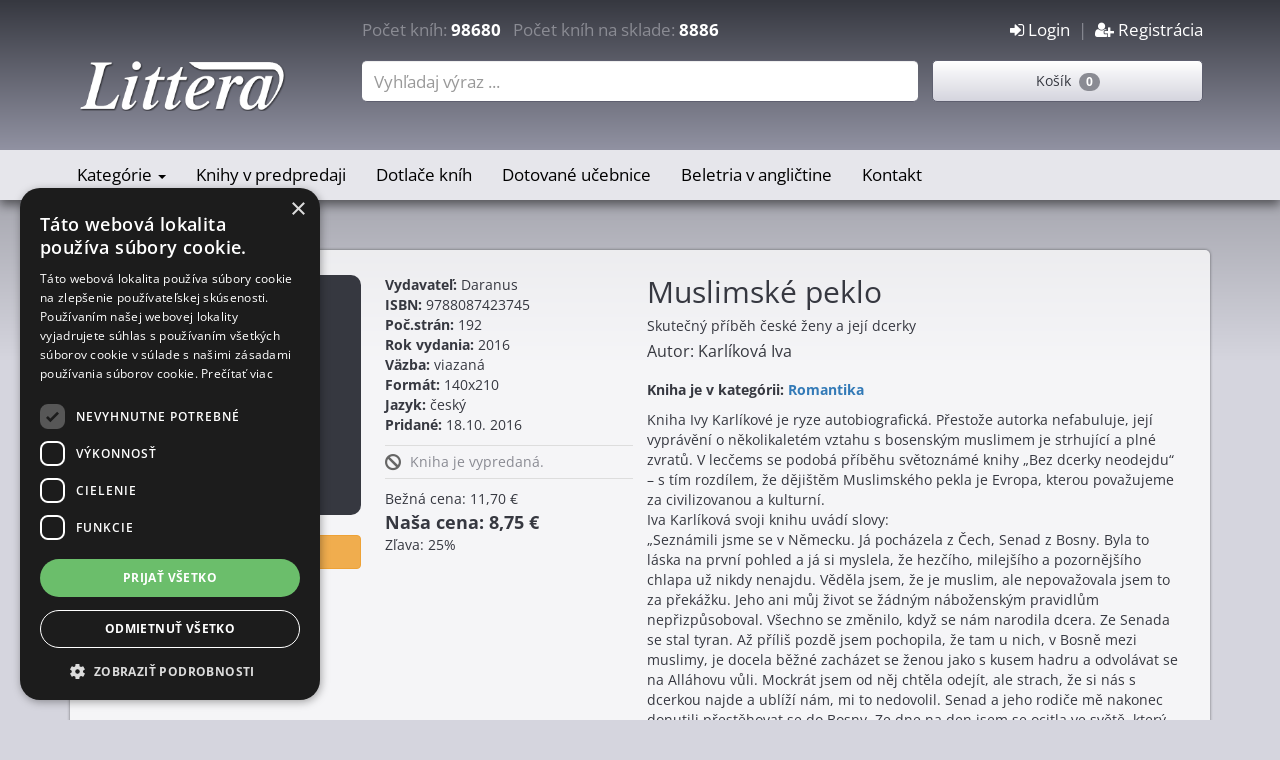

--- FILE ---
content_type: text/html; charset=UTF-8
request_url: https://www.littera.sk/kniha/83725
body_size: 8115
content:
<!DOCTYPE html>
<html lang="sk-SK">
<head>
    <meta charset="UTF-8"/>
    <meta name="viewport" content="width=device-width, initial-scale=1">
    <title>Kniha: Muslimské peklo (Karlíková Iva) | Littera.sk</title>
    <meta name="csrf-param" content="_csrf">
<meta name="csrf-token" content="h0AYz9ciym-vewf_td3CyNmIgH24Rw-BAJTuMQHE7D_dMkCDu1eMWPsJc8f0l7X4qN64Bcl_ZbE17LQFc6WuCQ==">
    <meta name="description" content="Kniha Ivy Karlíkové je ryze autobiografická. Přestože autorka nefabuluje, její vyprávění o několikaletém vztahu s bosenským muslimem je strhující a plné zvratů....">
<meta name="keywords" content="kniha, knihy, kníhkupectvo, knihkupectvo, Muslimské peklo, Karlíková Iva, 9788087423745, littera.sk">
<meta name="og:description" content="Muslimské peklo(Karlíková Iva)">
<meta name="og:title" content="Kniha: Muslimské peklo (Karlíková Iva) | Littera.sk">
<meta name="og:image" content="https://www.littera.sk/photos/thumbs/thumb_9788087423745.jpg">
<meta name="og:url" content="https://www.littera.sk/kniha/83725">
<meta name="og:type" content="book">
<link href="/assets/23eb92aa/css/bootstrap.css" rel="stylesheet">
<link href="/assets/efe248dc/css/animate.css" rel="stylesheet">
<link href="/assets/efe248dc/css/font-awesome.min.css" rel="stylesheet">
<link href="/assets/efe248dc/css/prettyPhoto.css" rel="stylesheet">
<link href="/assets/efe248dc/css/site.css" rel="stylesheet">
<link href="/assets/efe248dc/css/yamm.css" rel="stylesheet">
<link href="/assets/efe248dc/css/bootstrap-nav-wizard.css" rel="stylesheet">
<link href="/assets/42f5e7bf/css/activeform.min.css" rel="stylesheet">
<link href="/assets/50ca4e3c/css/dropdown-x.min.css" rel="stylesheet">                    <!-- DETAIL JSON -->
    <script type="application/ld+json">
    {
        "@context": "https://schema.org/",
        "@type": "Product",
        "name": "Muslimské peklo",
        "author": "Karlíková Iva",
        "image": "https://www.littera.sk/photos/thumbs/thumb_9788087423745.jpg",
        "description": "Kniha Ivy Karlíkové je ryze autobiografická. Přestože autorka nefabuluje, její vyprávění o několikaletém vztahu s bosenským muslimem je strhující a plné zvratů. V lecčems se podobá příběhu světoznámé knihy „Bez dcerky neodejdu“ – s tím rozdílem, že dějištěm Muslimského pekla je Evropa, kterou považujeme za civilizovanou a kulturní.Iva Karlíková svoji knihu uvádí slovy:„Seznámili jsme se v Německu. Já pocházela z Čech, Senad z Bosny. Byla to láska na první pohled a já si myslela, že hezčího, milejšího a pozornějšího chlapa už nikdy nenajdu. Věděla jsem, že je muslim, ale nepovažovala jsem to za překážku. Jeho ani můj život se žádným náboženským pravidlům nepřizpůsoboval. Všechno se změnilo, když se nám narodila dcera. Ze Senada se stal tyran. Až příliš pozdě jsem pochopila, že tam u nich, v Bosně mezi muslimy, je docela běžné zacházet se ženou jako s kusem hadru a odvolávat se na Alláhovu vůli. Mockrát jsem od něj chtěla odejít, ale strach, že si nás s dcerkou najde a ublíží nám, mi to nedovolil. Senad a jeho rodiče mě nakonec donutili přestěhovat se do Bosny. Ze dne na den jsem se ocitla ve světě, který byl na hony vzdálený všemu, co jsem znala. To, co jsem tam dnes a denně zažívala, se podobalo peklu. Jediné, co mě drželo při životě, byla malá dcera a mlhavá naděje, že se mi jednou podaří útéct...“",
        "url":"https://www.littera.sk/kniha/83725",
        "brand": {
            "@type": "Brand",
            "name": "Daranus"
        },
        "gtin13": "9788087423745",
        "numberOfPages":192,
        "offers": {
            "@type": "Offer",
            "priceCurrency": "EUR",
            "price": "8.75",
            "availability": "https://schema.org/OutOfStock",
            "itemCondition": "https://schema.org/NewCondition"
        }
    }
    </script>
    <!-- END DETAIL JSON -->

    <!-- DETAIL GTAG -->
    <script>
        gtag("event", "view_item", {
            currency: "EUR",
            value: 8.75,
            items: [
                {
                    item_id: 83725,
                    item_name: Muslimské peklo,
                    item_brand: Daranus,
                    item_category: Romantika,
                }
            ]
        });
    </script>
    <!-- END DETAIL GTAG -->

        <!-- Google Tag Manager -->
<script>(function(w,d,s,l,i){w[l]=w[l]||[];w[l].push({'gtm.start':
            new Date().getTime(),event:'gtm.js'});var f=d.getElementsByTagName(s)[0],
        j=d.createElement(s),dl=l!='dataLayer'?'&l='+l:'';j.async=true;j.src=
        'https://www.googletagmanager.com/gtm.js?id='+i+dl;f.parentNode.insertBefore(j,f);
    })(window,document,'script','dataLayer','GTM-MJQ9QG9');</script>
<!-- End Google Tag Manager -->

<!-- Google tag (gtag.js) -->
<script async src="https://www.googletagmanager.com/gtag/js?id=G-Z1XXQLJSS9"></script>
<script>
    window.dataLayer = window.dataLayer || [];
    function gtag(){dataLayer.push(arguments);}
    gtag('js', new Date());

    gtag('config', 'G-Z1XXQLJSS9');
</script>
<!-- End Google tag (gtag.js) -->    <!-- Ecomail starts -->
<script type="text/javascript">
    ;(function(p,l,o,w,i,n,g){if(!p[i]){p.GlobalSnowplowNamespace=p.GlobalSnowplowNamespace||[];
        p.GlobalSnowplowNamespace.push(i);p[i]=function(){(p[i].q=p[i].q||[]).push(arguments)
        };p[i].q=p[i].q||[];n=l.createElement(o);g=l.getElementsByTagName(o)[0];n.async=1;
        n.src=w;g.parentNode.insertBefore(n,g)}}(window,document,"script","//d70shl7vidtft.cloudfront.net/ecmtr-2.4.2.js","ecotrack"));
    window.ecotrack('newTracker', 'cf', 'd2dpiwfhf3tz0r.cloudfront.net', { /* Initialise a tracker */
        appId: 'littera'
    });
    window.ecotrack('setUserIdFromLocation', 'ecmid');
    window.ecotrack('trackPageView');
</script>
<!-- Ecomail stops -->    <!-- Heureka script -->
<script type="text/javascript">
    //<![CDATA[
    var _hwq = _hwq || [];
    _hwq.push(['setKey', '9F4BE61E2E03527CB6BC9B4A70D5F842']);_hwq.push(['setTopPos', '140']);_hwq.push(['showWidget', '21']);(function() {
        var ho = document.createElement('script'); ho.type = 'text/javascript'; ho.async = true;
        ho.src = 'https://sk.im9.cz/direct/i/gjs.php?n=wdgt&sak=9F4BE61E2E03527CB6BC9B4A70D5F842';
        var s = document.getElementsByTagName('script')[0]; s.parentNode.insertBefore(ho, s);
    })();
    //]]>
</script>
<!-- End Heureka script -->    <script src="https://scripts.luigisbox.tech/LBX-50703.js"></script>
</head>
<body>
    <!-- Google Tag Manager (noscript) -->
<noscript><iframe src="https://www.googletagmanager.com/ns.html?id=GTM-MJQ9QG9"
                  height="0" width="0" style="display:none;visibility:hidden"></iframe></noscript>
<!-- End Google Tag Manager (noscript) -->
        <div class="wrap">
        <nav class="navbar-inverse navbar-fixed-top normal navbar">
    <div class="mobile-header">
        <button type="button" class="navbar-toggle collapsed" data-toggle="collapse" data-target="#littera-navbar-1" aria-expanded="false">
            <span class="sr-only">Toggle navigation</span>
            <i class="fa fa-navicon fa-2x"></i>
        </button>
        <div class="pull-right">
            <a class="navbar-toggle collapsed pull-right" href="/site/signup"><i class='fa fa-user-plus fa-2x'></i></a>&nbsp; &nbsp;<a class="navbar-toggle collapsed pull-right" href="/site/login"><i class='fa fa-sign-in fa-2x'></i></a>        </div>
        <a href="/order/index" class="navbar-toggle collapsed pull-right" role="button">
            <i class="fa fa-shopping-cart fa-2x"></i>
        </a>
        <a href="/site/search" class="navbar-toggle collapsed pull-right" role="button">
            <i class="fa fa-search fa-2x"></i>
        </a>
    </div>

    <div class="navbar-header">
        <div class="container">

            <div class="raw clearfix header-counter hidden-xs">
                <div class="col-md-3 hidden-sm">&nbsp;</div>
                <div class="col-md-6 hidden-sm">Počet kníh: <span class="number">98680</span>&nbsp;&nbsp;
Počet kníh na sklade: <span class="number">8886</span></div>
                <div class="col-md-3 col-sm-12  identity">
                    <a href="/site/login"><i class='fa fa-sign-in'></i> Login</a>&nbsp; | &nbsp;<a href="/site/signup"><i class='fa fa-user-plus'></i> Registrácia</a>                </div>
            </div>


            <div class="raw">
                <div class="col-md-3 hidden-sm hidden-xs">
                    <a class="navbar-brand" href="/">
                        <img src="/images/logo.png" alt="">                    </a>
                </div>
                <div class="col-md-6 col-sm-8"><form id="search-form-main" class="form-vertical kv-form-bs3" action="/site/search" method="get" role="form"><div class="form-group highlight-addon field-shopsearch-nazov">


<div class="typehead-main"><input type="text" id="shopsearch-nazov" class="search-container form-control" name="ShopSearch[nazov]" placeholder="Vyhľadaj výraz ..."></div><div class="clearfix"></div>

<div class="help-block help-block-error"></div>

</div></form></div>
                <div class="col-md-3 col-sm-4 hidden-xs">
                    <div class="popup-ajax top-basket" data-link="/cart/list" data-title="Nákupný košík">
    Košík&nbsp;&nbsp;<span class="badge">0</span>
</div>                </div>
            </div>


        </div>
    </div>

    <!-- Collect the nav links, forms, and other content for toggling -->
    <div class="nav collapse navbar-collapse yamm" id="littera-navbar-1">
        <div class="container">
            <div class="raw left-space right-space">
                <div class="col-sm-12">
                    <ul id="w0" class="av navbar-nav nav"><li class="yamm-fw dropdown"><a class="dropdown-toggle" href="/shop/0|1" data-toggle="dropdown">Kategórie <span class="caret"></span></a><ul id="w1" class="dropdown-menu"><li class="yamm-fw"><a href="/kategoria/Ucebnice" tabindex="-1">Učebnice</a></li>
<li class="yamm-fw"><a href="/kategoria/Beletria" tabindex="-1">Beletria</a></li>
<li class="yamm-fw"><a href="/kategoria/Vianocne-knihy" tabindex="-1">Vianočné knihy</a></li>
<li class="yamm-fw"><a href="/kategoria/Pocitacova-literatura" tabindex="-1">Počítačová literatúra</a></li>
<li class="yamm-fw"><a href="/kategoria/Lekarska-literatura" tabindex="-1">Lekárska literatúra</a></li>
<li class="yamm-fw"><a href="/kategoria/Ekonomicka-literatura" tabindex="-1">Ekonomická literatúra</a></li>
<li class="yamm-fw"><a href="/kategoria/Technicka-literatura" tabindex="-1">Technická literatúra</a></li>
<li class="yamm-fw"><a href="/kategoria/Psychologia" tabindex="-1">Psychológia</a></li>
<li class="yamm-fw"><a href="/kategoria/Gastronomia" tabindex="-1">Gastronómia</a></li>
<li class="yamm-fw"><a href="/kategoria/Encyklopedie" tabindex="-1">Encyklopédie</a></li>
<li class="yamm-fw"><a href="/kategoria/Jazykova-literatura" tabindex="-1">Jazyková literatúra</a></li>
<li class="yamm-fw"><a href="/kategoria/Knihy-pre-domacnost" tabindex="-1">Knihy pre domácnosť</a></li>
<li class="yamm-fw"><a href="/kategoria/Turisticky-sprievodca-a-mapy" tabindex="-1">Turistický sprievodca a mapy</a></li>
<li class="yamm-fw"><a href="/kategoria/Prirucky-rady" tabindex="-1">Príručky, rady</a></li>
<li class="yamm-fw"><a href="/kategoria/Zalozky" tabindex="-1">Záložky</a></li>
<li class="yamm-fw"><a href="/kategoria/Detska-literatura" tabindex="-1">Detská literatúra</a></li>
<li class="yamm-fw"><a href="/kategoria/Pravnicka-literatura" tabindex="-1">Právnická literatúra</a></li>
<li class="yamm-fw"><a href="/kategoria/Sport" tabindex="-1">Šport</a></li>
<li class="yamm-fw"><a href="/kategoria/Ezoterika-magia" tabindex="-1">Ezoterika, mágia</a></li>
<li class="yamm-fw"><a href="/kategoria/Zdravie-styl-krasa" tabindex="-1">Zdravie, štýl, krása</a></li>
<li class="yamm-fw"><a href="/kategoria/TOPP---Pre-sikovnych" tabindex="-1">TOPP - Pre šikovných</a></li>
<li class="yamm-fw"><a href="/kategoria/Kalendare" tabindex="-1">Kalendáre</a></li>
<li class="yamm-fw"><a href="/kategoria/Audioknihy" tabindex="-1">Audioknihy</a></li>
<li class="yamm-fw"><a href="/kategoria/Odborna-a-naucna-literatura" tabindex="-1">Odborná a náučna literatúra</a></li>
<li class="yamm-fw"><a href="/kategoria/Napady-a-hry" tabindex="-1">Nápady a hry</a></li>
<li class="yamm-fw"><a href="/kategoria/Sci-fi-fantasy-horor" tabindex="-1">Sci-fi, fantasy, horor</a></li>
<li class="yamm-fw"><a href="/kategoria/Vykladove-karty" tabindex="-1">Výkladové karty</a></li>
<li class="yamm-fw"><a href="/kategoria/Rodicovstvo" tabindex="-1">Rodičovstvo</a></li>
<li class="yamm-fw"><a href="/kategoria/Diare" tabindex="-1">Diáre</a></li>
<li class="menu-all-right"><a href="/text/kategorie" tabindex="-1">Všetky kategórie</a></li></ul></li>
<li class="yamm-fw"><a href="/akcia/118">Knihy v predpredaji</a></li>
<li class="yamm-fw"><a href="/akcia/119">Dotlače kníh</a></li>
<li class="yamm-fw"><a href="/ucebnice-s-dotaciou">Dotované učebnice</a></li>
<li class="yamm-fw"><a href="/kategoria/Cudzojazycna-beletria">Beletria v angličtine</a></li>
<li class="yamm-fw"><a href="/text/kontakt">Kontakt</a></li></ul>                    <div class="hidden-xs basket">
                        <div class="popup-ajax " data-link="/cart/list" data-title="Nákupný košík">
    Košík&nbsp;&nbsp;<span class="badge">0</span>
</div>                    </div>
                </div>
            </div>

        </div>
    </div>

</nav>
                <div class="container">
            <div class="main-area">
                <!-- Full Product -->

 <div class="product-block full">
    <div class="col-md-3 col-sm-6 col-xs-12 bt-space">
        <div class="image bt-space">
            <img title="Muslimské peklo" src="https://www.littera.sk/photos/thumbs/thumb_9788087423745.jpg" alt="Muslimské peklo">        </div>
        <div class="buttons">
                            <span class="btn btn-warning btn-full bt-small-space">Kniha je vypredaná</span>                                            </div>

    </div>

    <div class="col-md-3 col-sm-6 col-xs-12 bt-space">
        <div class='info_block'>
    <b>Vydavateľ:</b> Daranus<br>
    <b>ISBN:</b> 9788087423745<br>
    <b>Poč.strán:</b> 192<br>
    <b>Rok vydania:</b> 2016<br>
    <b>Väzba:</b> viazaná<br>
    <b>Formát:</b> 140x210<br>
    <b>Jazyk:</b> český<br>
    <b>Pridané:</b> 18.10. 2016<br>
</div>
<div class="clearfix"></div>

        <div class='status_block'>
  <div class="icon">
      <i class='fa fa-ban fa-flip-horizontal col-silver fa-lg' data-toggle='tooltip', title='Kniha je vypredaná.' style='color: #666666'></i>  </div>
  <div class="text">
    <p>Kniha je vypredaná.</p>      </div>
  <div class="clearfix"></div>
</div>
        
<div class='price_block'>
             Bežná cena: 11,70 €<br>
         <span class="full-price">Naša cena: 8,75 €</span><br>
         Zľava: 25%    </div>    </div>

    <div class="col-md-6 col-sm-12">
       <h1>Muslimské peklo</h1>
       <div class="subtitle">Skutečný příběh české ženy a její dcerky</div>
       <div class="author">Autor: Karlíková Iva</div>
                    <div class="to-small-space" style="margin-bottom: 10px;">
                <b>Kniha je v kategórii: <a href="/kategoria/Romantika">Romantika</a></b>
            </div>
                       <div class="description">
           Kniha Ivy Karlíkové je ryze autobiografická. Přestože autorka nefabuluje, její vyprávění o několikaletém vztahu s bosenským muslimem je strhující a plné zvratů. V lecčems se podobá příběhu světoznámé knihy „Bez dcerky neodejdu“ – s tím rozdílem, že dějištěm Muslimského pekla je Evropa, kterou považujeme za civilizovanou a kulturní.<br>Iva Karlíková svoji knihu uvádí slovy:<br>„Seznámili jsme se v Německu. Já pocházela z Čech, Senad z Bosny. Byla to láska na první pohled a já si myslela, že hezčího, milejšího a pozornějšího chlapa už nikdy nenajdu. Věděla jsem, že je muslim, ale nepovažovala jsem to za překážku. Jeho ani můj život se žádným náboženským pravidlům nepřizpůsoboval. Všechno se změnilo, když se nám narodila dcera. Ze Senada se stal tyran. Až příliš pozdě jsem pochopila, že tam u nich, v Bosně mezi muslimy, je docela běžné zacházet se ženou jako s kusem hadru a odvolávat se na Alláhovu vůli. Mockrát jsem od něj chtěla odejít, ale strach, že si nás s dcerkou najde a ublíží nám, mi to nedovolil. Senad a jeho rodiče mě nakonec donutili přestěhovat se do Bosny. Ze dne na den jsem se ocitla ve světě, který byl na hony vzdálený všemu, co jsem znala. To, co jsem tam dnes a denně zažívala, se podobalo peklu. Jediné, co mě drželo při životě, byla malá dcera a mlhavá naděje, že se mi jednou podaří útéct...“       </div>
    </div>

     
     
              <div class="col-sm-12">
             <hr>
         </div>

         <div class="col-sm-12">
                     <div class="row top-navigate">
            <div class="col-lg-6 col-md-6 col-sm-6 col-xs-6 nav-left">
                                        <h4>Novinky v kategórii Romantika</h4>                                </div>
            <div class="col-lg-6 col-md-6 col-sm-6 col-xs-6 nav-right">
                <button class="btn btn-info prev-slide" type="button" data-slider-id="carousel-posledne">
                    <i class="fa fa-arrow-left"></i>
                </button>
                <button class="btn btn-info next-slide" type="button" data-slider-id="carousel-posledne">
                    <i class="fa fa-arrow-right"></i>
                </button>
            </div>
        </div>

   <div id="carousel-posledne" class="carousel slide" data-ride="carousel" data-interval="0">
      <div class="carousel-inner">
<div class="item active"> <div class="row">
<!-- Product -->
<div class="col-lg-3 col-md-6 col-sm-6 col-xs-12">
        <div class="product-block">

        <div class="image">
            <a class="img" href="/kniha/216235"><img title="Knihkupectví v Paříži" src="https://www.littera.sk/photos/thumbs/thumb_9788027159703.jpg" alt="Knihkupectví v Paříži"></a>        </div>
        <div class="product-info">
            <div class="name">
                <a href="/kniha/216235">Knihkupectví v Paříži</a>            </div>
            <div class="description">
                Třiatřicetiletá Coco prožívá těžké období – přišla o přítele i o firmu a
 se svou třináctiletou ...            </div>
        </div>
        
<div class="meta-back">
    <div class="col-xs-8 price">
                    <span class="discount">17,96 €</span>
            15,40 €            </div>
    <div class="col-xs-4 shop">
        <i class='fa fa-book fa-book col-purple' data-toggle='tooltip', title='Predpredaj, kniha bude vydaná dňa' style='color: #c27ba0'></i>                    <a href="/order/add/216235" title="Pridaj do košíka" data-toggle="tooltip"><i class="fa fa-shopping-cart"></i></a>            </div>
</div>    </div>
</div>
<!-- end: Product -->
<!-- Product -->
<div class="col-lg-3 col-md-6 col-sm-6 col-xs-12">
        <div class="product-block">

        <div class="image">
            <a class="img" href="/kniha/216221"><img title="Sedm prstenů" src="https://www.littera.sk/photos/thumbs/thumb_9788076955424.jpg" alt="Sedm prstenů"></a>        </div>
        <div class="product-info">
            <div class="name">
                <a href="/kniha/216221">Sedm prstenů</a>            </div>
            <div class="description">
                Sonya žije v sídle, které po generace sužuje temná kletba. Poté, co má vize o smrti sedmi nevěst a krádeži ...            </div>
        </div>
        
<div class="meta-back">
    <div class="col-xs-8 price">
                    <span class="discount">20,10 €</span>
            15,05 €            </div>
    <div class="col-xs-4 shop">
        <i class='fa fa-check-square fa-check-square' data-toggle='tooltip', title='Kniha nie je skladomexpedujeme do 3 pracovných dní
' style='color: #9fc5e8'></i>                    <a href="/order/add/216221" title="Pridaj do košíka" data-toggle="tooltip"><i class="fa fa-shopping-cart"></i></a>            </div>
</div>    </div>
</div>
<!-- end: Product -->
<!-- Product -->
<div class="col-lg-3 col-md-6 col-sm-6 col-xs-12">
        <div class="product-block">

        <div class="image">
            <a class="img" href="/kniha/216225"><img title="Ruže dôvery" src="https://www.littera.sk/photos/thumbs/thumb_9788057075806.jpg" alt="Ruže dôvery"></a>        </div>
        <div class="product-info">
            <div class="name">
                <a href="/kniha/216225">Ruže dôvery</a>            </div>
            <div class="description">
                Finále trilógie prináša rozhodnutie, ktoré zmení všetko.Minulosť je ako tŕne na ruži – krásna, kým ...            </div>
        </div>
        
<div class="meta-back">
    <div class="col-xs-8 price">
                    <span class="discount">16,00 €</span>
            12,00 €            </div>
    <div class="col-xs-4 shop">
        <i class='fa fa-book fa-book col-purple' data-toggle='tooltip', title='Predpredaj, kniha bude vydaná dňa' style='color: #c27ba0'></i>                    <a href="/order/add/216225" title="Pridaj do košíka" data-toggle="tooltip"><i class="fa fa-shopping-cart"></i></a>            </div>
</div>    </div>
</div>
<!-- end: Product -->
<!-- Product -->
<div class="col-lg-3 col-md-6 col-sm-6 col-xs-12">
        <div class="product-block">

        <div class="image">
            <a class="img" href="/kniha/216129"><img title="Skrytý impulz" src="https://www.littera.sk/photos/thumbs/thumb_9788069035201.jpg" alt="Skrytý impulz"></a>        </div>
        <div class="product-info">
            <div class="name">
                <a href="/kniha/216129">Skrytý impulz</a>            </div>
            <div class="description">
                On chce deti bez absolvovania konkurzu na mamičku.Ona túži po rodine, ale bez intímností.Zrelý biznismen má ...            </div>
        </div>
        
<div class="meta-back">
    <div class="col-xs-8 price">
                    <span class="discount">18,90 €</span>
            14,15 €            </div>
    <div class="col-xs-4 shop">
        <i class='fa fa-book fa-book col-purple' data-toggle='tooltip', title='Predpredaj, kniha bude vydaná dňa' style='color: #c27ba0'></i>                    <a href="/order/add/216129" title="Pridaj do košíka" data-toggle="tooltip"><i class="fa fa-shopping-cart"></i></a>            </div>
</div>    </div>
</div>
<!-- end: Product --> </div></div><div class="item "> <div class="row">
<!-- Product -->
<div class="col-lg-3 col-md-6 col-sm-6 col-xs-12">
        <div class="product-block">

        <div class="image">
            <a class="img" href="/kniha/216132"><img title="Všetci tu žijeme" src="https://www.littera.sk/photos/thumbs/thumb_9788057502845.jpg" alt="Všetci tu žijeme"></a>        </div>
        <div class="product-info">
            <div class="name">
                <a href="/kniha/216132">Všetci tu žijeme</a>            </div>
            <div class="description">
                Lila Kennedyová má toho vyše hlavy. Nevydarilo sa jej manželstvo, obe
 jej dcéry sa rozhodli rebelovať a ...            </div>
        </div>
        
<div class="meta-back">
    <div class="col-xs-8 price">
                    <span class="discount">19,90 €</span>
            14,90 €            </div>
    <div class="col-xs-4 shop">
        <i class='fa fa-book fa-book col-purple' data-toggle='tooltip', title='Predpredaj, kniha bude vydaná dňa' style='color: #c27ba0'></i>                    <a href="/order/add/216132" title="Pridaj do košíka" data-toggle="tooltip"><i class="fa fa-shopping-cart"></i></a>            </div>
</div>    </div>
</div>
<!-- end: Product -->
<!-- Product -->
<div class="col-lg-3 col-md-6 col-sm-6 col-xs-12">
        <div class="product-block">

        <div class="image">
            <a class="img" href="/kniha/216158"><img title="Mezi závazkem a zradou" src="https://www.littera.sk/photos/thumbs/thumb_9788026927754.jpg" alt="Mezi závazkem a zradou"></a>        </div>
        <div class="product-info">
            <div class="name">
                <a href="/kniha/216158">Mezi závazkem a zradou</a>            </div>
            <div class="description">
                Obchodní partner mého otce udělá cokoli pro impérium, které 
společně vybudovali... Dokonce si mě ...            </div>
        </div>
        
<div class="meta-back">
    <div class="col-xs-8 price">
                    <span class="discount">16,49 €</span>
            12,85 €            </div>
    <div class="col-xs-4 shop">
        <i class='fa fa-book fa-book col-purple' data-toggle='tooltip', title='Predpredaj, kniha bude vydaná dňa' style='color: #c27ba0'></i>                    <a href="/order/add/216158" title="Pridaj do košíka" data-toggle="tooltip"><i class="fa fa-shopping-cart"></i></a>            </div>
</div>    </div>
</div>
<!-- end: Product -->
<!-- Product -->
<div class="col-lg-3 col-md-6 col-sm-6 col-xs-12">
        <div class="product-block">

        <div class="image">
            <a class="img" href="/kniha/216165"><img title="Začarovaná řeka" src="https://www.littera.sk/photos/thumbs/thumb_9788025375617.jpg" alt="Začarovaná řeka"></a>        </div>
        <div class="product-info">
            <div class="name">
                <a href="/kniha/216165">Začarovaná řeka</a>            </div>
            <div class="description">
                Jack Tamerlain před deseti lety opustil ostrov Cadence, aby 
se stal bardem na pevninské univerzitě. Když však ...            </div>
        </div>
        
<div class="meta-back">
    <div class="col-xs-8 price">
                    <span class="discount">19,99 €</span>
            15,55 €            </div>
    <div class="col-xs-4 shop">
        <i class='fa fa-book fa-book col-purple' data-toggle='tooltip', title='Predpredaj, kniha bude vydaná dňa' style='color: #c27ba0'></i>                    <a href="/order/add/216165" title="Pridaj do košíka" data-toggle="tooltip"><i class="fa fa-shopping-cart"></i></a>            </div>
</div>    </div>
</div>
<!-- end: Product -->
<!-- Product -->
<div class="col-lg-3 col-md-6 col-sm-6 col-xs-12">
        <div class="product-block">

        <div class="image">
            <a class="img" href="/kniha/216173"><img title="Hříšná dohoda" src="https://www.littera.sk/photos/thumbs/thumb_9788076253483.jpg" alt="Hříšná dohoda"></a>        </div>
        <div class="product-info">
            <div class="name">
                <a href="/kniha/216173">Hříšná dohoda</a>            </div>
            <div class="description">
                Svatba má být tím nejšťastnějším dnem v životě, ne dnem, kdy zjistíte, že váš nastávající je nevěrný ...            </div>
        </div>
        
<div class="meta-back">
    <div class="col-xs-8 price">
                    <span class="discount">18,76 €</span>
            16,10 €            </div>
    <div class="col-xs-4 shop">
        <i class='fa fa-book fa-book col-purple' data-toggle='tooltip', title='Predpredaj, kniha bude vydaná dňa' style='color: #c27ba0'></i>                    <a href="/order/add/216173" title="Pridaj do košíka" data-toggle="tooltip"><i class="fa fa-shopping-cart"></i></a>            </div>
</div>    </div>
</div>
<!-- end: Product --> </div></div>      </div>
   </div>
         </div>
      </div>

<!-- end: Product -->

<script type="text/javascript">
    /* <![CDATA[ */
    var google_conversion_id = 1048828344;
    var google_custom_params = window.google_tag_params;
    var google_remarketing_only = true;
    /* ]]> */
</script>
<script type="text/javascript" src="//www.googleadservices.com/pagead/conversion.js">
</script>
<noscript>
    <div style="display:inline;">
        <img height="1" width="1" style="border-style:none;" alt="" src="//googleads.g.doubleclick.net/pagead/viewthroughconversion/1048828344/?guid=ON&amp;script=0"/>
    </div>
</noscript>

            </div>
        </div>
    </div>

    <footer class="footer">
    <div class="container">
        <div class="row top">
            <div class="col-md-3 col-sm-6 col-xs-12">
                <h4>Kníhkupectvo Littera</h4><p>M.R. Štefánika 22<br>03601 Martin<br><br>Informácie o objednávkach<br>pripravených na odoslanie<br>telefón : +421 910 429 641<br>E-mail : info@littera.sk<br>
</p>
<p>informácie o objednávkach <br>pripravených na predajni<br>telefón : +421 904 253 497<br>E-mail : predajna@littera.sk
</p>            </div>
            <div class="col-md-3 col-sm-6 col-xs-12">
                <h4>Obchodné podmienky</h4><ul>
	<li><a href="https://www.littera.sk/text/termin_dodania"><span style="color: rgb(242, 242, 242);">Termín dodania tovaru</span></a></li>
	<li><a href="https://www.littera.sk/text/sposob_dodania"><span style="color: rgb(242, 242, 242);">Spôsob dodania tovaru</span></a></li>
	<li><a href="https://www.littera.sk/text/sposob_platby"><span style="color: rgb(242, 242, 242);">Možnosť platby za tovar</span></a></li>
	<li><a href="https://www.littera.sk/text/podmienky_mail"><span style="color: rgb(242, 242, 242);">Podmienky pre mailing</span></a></li>
	<li><a href="https://www.littera.sk/text/postovne"><span style="color: rgb(242, 242, 242);">Ceny poštovného</span></a></li>
	<li><a href="https://www.littera.sk/text/obchodne_podm"><span style="color: rgb(242, 242, 242);">Obchodné podmienky</span></a></li>
	<li><a href="https://www.littera.sk/text/osobne_udaje"><span style="color: rgb(242, 242, 242);">Ochrana osobných údajov</span></a></li>
	<li><a href="https://www.littera.sk/text/storno"><span style="color: rgb(242, 242, 242);">Vrátenie peňazí pri storne objednávky</span></a></li>
</ul>
<p><br> Ak hľadáte jazykové učebnice navštívte našu stránku <strong></strong><a href="https://www.jazykovaliteratura.sk" target="_blank"><span style="color: rgb(242, 242, 242);"><strong> Jazykovaliteratura.sk</strong></span></a>
</p>            </div>
            <div class="col-md-3 col-sm-6 col-xs-12">
                <h4>U nás môžete zaplatiť.</h4><table align="middle">
<tbody>
<tr>
	<td><img src="https://www.littera.sk/images/sposob_platby_littera.png" alt="Spôsob platby na littera.sk">
	</td>
</tr>
</tbody>
</table>
            </div>
            <div class="col-md-3 col-sm-6 col-xs-12">
                <h4>Knihy Vám doručíme :</h4><table width="100%" cellspacing="10" cellpadding="10" border="0" align="middle">
<tbody>
<tr>
	<td><img src="https://www.littera.sk/images/sposob_dorucenia.png" alt="Spôsob dodania objednaných kníh">
	</td>
</tr>
</tbody>
</table>            </div>
        </div>
        <div class="row bottom">
            <div class="col-xs-6">
                <p class="pull-left">&copy; Kníhkupectvo Littera 2026</p>
            </div>
            <div class="col-xs-6">
                <p class="pull-right"><a style="color: white;" href="mailto:office@bestcube.sk">&copy; best cube</a></p>
            </div>
        </div>
    </div>
</footer>    <script src="/assets/44635fec/jquery.js"></script>
<script src="/assets/98171c5b/yii.js"></script>
<script src="/assets/b68ecd88/jquery.pjax.js"></script>
<script src="/assets/23eb92aa/js/bootstrap.js"></script>
<script src="/assets/efe248dc/js/main.js"></script>
<script src="/assets/efe248dc/js/html5shiv.js"></script>
<script src="/assets/efe248dc/js/jquery.isotope.min.js"></script>
<script src="/assets/efe248dc/js/jquery.prettyPhoto.js"></script>
<script src="//cdn.cookie-script.com/s/d51a7fdd30bf5b6b02184a68d3bc05b9.js"></script>
<script src="/assets/98171c5b/yii.activeForm.js"></script>
<script src="/assets/42f5e7bf/js/activeform.min.js"></script>
<script src="/assets/50ca4e3c/js/dropdown-x.min.js"></script>
<script>jQuery(function ($) {
var $el=jQuery("#search-form-main .kv-hint-special");if($el.length){$el.each(function(){$(this).activeFieldHint()});}
jQuery('#search-form-main').yiiActiveForm([], []);
});</script></body>
</html>
